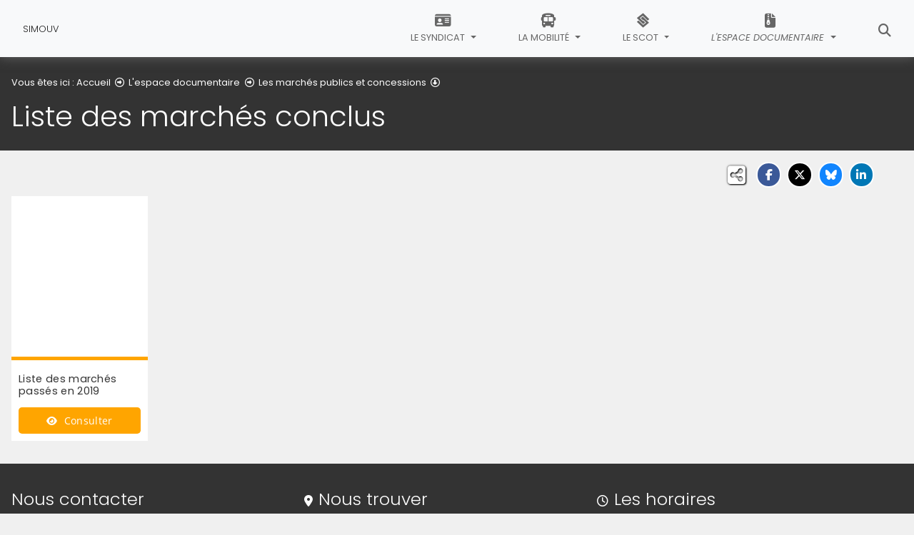

--- FILE ---
content_type: text/html; charset=utf-8
request_url: https://www.simouv.fr/lespace-documentaire/les-marches-publics-et-concessions/liste-des-marches-conclus
body_size: 5911
content:
<!DOCTYPE html>
<html lang="fr" class="no-js">
<head>

<meta charset="utf-8">
<!-- 
	This website is powered by TYPO3 - inspiring people to share!
	TYPO3 is a free open source Content Management Framework initially created by Kasper Skaarhoj and licensed under GNU/GPL.
	TYPO3 is copyright 1998-2026 of Kasper Skaarhoj. Extensions are copyright of their respective owners.
	Information and contribution at https://typo3.org/
-->


<link rel="icon" href="/fileadmin/templates/img/favicon.png" type="image/png">
<title>Liste des marchés conclus - SIMOUV</title>
<meta name="generator" content="TYPO3 CMS">
<meta name="viewport" content="width=device-width, initial-scale=1, shrink-to-fit=no">
<meta name="twitter:card" content="summary">
<meta name="google-site-verification" content="dA71aJjz-_lBXbwp9Cy2kZCtPnYtsm-1Cd6iBBxdBhs">

<link rel="stylesheet" href="/typo3conf/ext/rvvnsiteconfig/Resources/Public/css/bootstrap-4.6.2.min.1768827961.css" media="all">
<link rel="stylesheet" href="/typo3conf/ext/rvvnsiteconfig/Resources/Public/css/fonts.1768827961.css" media="all">
<link rel="stylesheet" href="/typo3conf/ext/rvvnsiteconfig/Resources/Public/css/fontawesome/v6/css/all.1768827961.css" media="all">
<link rel="stylesheet" href="/typo3conf/ext/rvvnsiteconfig/Resources/Public/js/tarteaucitron.js-1.25.0/css/tarteaucitron.min.1768827961.css" media="all">
<link rel="stylesheet" href="/typo3conf/ext/rvvnsiteconfig/Resources/Public/css/tobii.min.1768827961.css" media="all">
<link rel="stylesheet" href="/typo3conf/ext/rvvnsiteconfig/Resources/Public/css/style.1768827961.css" media="all">
<link rel="stylesheet" href="/typo3conf/ext/rvvnsiteconfig/Resources/Public/css/nav.1768827961.css" media="all">
<link rel="stylesheet" href="/typo3conf/ext/rvvnsiteconfig/Resources/Public/css/plugin.1768827961.css" media="all">
<link rel="stylesheet" href="/typo3conf/ext/rvvnsiteconfig/Resources/Public/css/news.1768827961.css" media="all">
<link rel="stylesheet" href="/fileadmin/templates/rvvncolors/prodColors.1768820702.css" media="all">
<link rel="stylesheet" href="/fileadmin/templates/css/custom.1731921004.css" media="all">






<style nonce=""></style>
<link rel="preconnect" href="https://v.rvvn.org">
<link rel="canonical" href="https://www.simouv.fr/lespace-documentaire/les-marches-publics-et-concessions/liste-des-marches-conclus"/>
</head>
<body id="top" class="no-touch inside u385  ru342  colorT ">

  <div class="skipLinks">
    <nav role="navigation" aria-label="Accès rapide">
      <ul>
        <li><a href="#navigation">Aller à la navigation principale</a></li>
        <li><a href="#sectionNav">Aller au sommaire de cette page</a></li>
        <li><a href="#contenu">Aller au contenu</a></li>
        <li><a href="#contact">Aller au pied de page</a></li>
      </ul>
    </nav>
  </div>
  <div id="megamenuOverlay"></div>
  <header class="mainHeader" id="mainHeader" role="banner">
    <nav id="navigation" tabindex="-1" class="navbar fixed-top navbar-expand-md navbar-light bg-light megamenu v2" role="navigation" aria-label="Navigation principale">
  <div class="container-fluid"> 
    <a href="/" title="Retour à l&#039;accueil du site" class="navbar-brand">
      <img src="/fileadmin/templates/img/logo.png" alt=""/><span>SIMOUV</span>
    </a>
    <button class="navbar-toggler collapsed" type="button" data-toggle="collapse" data-target="#mainNav" aria-controls="mainNav" aria-expanded="false" aria-label="Bascule la navigation">
	  <span class="bars">
        <span></span>
        <span></span>
        <span></span>
    </span>
	  <span class="menu">Menu</span>
    </button>
    <div class="collapse navbar-collapse" id="mainNav"> 
      <ul class="navbar-nav ml-auto hasIcons">
        
		
        
		  
          <li class="nav-item u325 v4  ">
            
            
            
            
              <a href="/le-syndicat" target="_top" id="u325Dropdown" role="button" data-toggle="dropdown" aria-current="false" class="nav-link dropdown-toggle">
                
                  <span class="fas fa-id-card" aria-hidden="true"></span>
                
                Le Syndicat
              </a>
              <div class="dropdown-menu v4" role="menu" aria-hidden="true" aria-labelledby="u325Dropdown">
	
  <ul class="row">
  
    
		
		
		
		
		
		
		

		

    <li class="col col-md-4 col-lg-3 dropdown-item nosub" role="menuitem">
      <div class="box">
        
          <a href="/le-syndicat/lactualite" target="_top">L&#039;actualité
			
				<span class="desc d-none d-md-block"></span>
			
		  </a>
        
      </div>
    </li>
  
    
		
		
		
		
		
		
		

		

    <li class="col col-md-4 col-lg-3 dropdown-item nosub" role="menuitem">
      <div class="box">
        
          <a href="/le-syndicat/le-territoire" target="_top">Le territoire
			
				<span class="desc d-none d-md-block"></span>
			
		  </a>
        
      </div>
    </li>
  
    
		
		
		
		
		
		
		

		

    <li class="col col-md-4 col-lg-3 dropdown-item nosub" role="menuitem">
      <div class="box">
        
          <a href="/le-syndicat/linstitution" target="_top">L&#039;institution
			
				<span class="desc d-none d-md-block"></span>
			
		  </a>
        
      </div>
    </li>
  
    
		
		
		
		
		
		
		

		

    <li class="col col-md-4 col-lg-3 dropdown-item nosub" role="menuitem">
      <div class="box">
        
          <a href="/le-syndicat/les-elus" target="_top">Les élus
			
				<span class="desc d-none d-md-block"></span>
			
		  </a>
        
      </div>
    </li>
  
    
		
		
		
		
		
		
		

		

    <li class="col col-md-4 col-lg-3 dropdown-item nosub" role="menuitem">
      <div class="box">
        
          <a href="/le-syndicat/les-services" target="_top">Les services
			
				<span class="desc d-none d-md-block"></span>
			
		  </a>
        
      </div>
    </li>
  
    
		
		
		
		
		
		
		

		

    <li class="col col-md-4 col-lg-3 dropdown-item nosub" role="menuitem">
      <div class="box">
        
          <a href="/le-syndicat/lagenda" target="_top">L&#039;agenda
			
				<span class="desc d-none d-md-block"></span>
			
		  </a>
        
      </div>
    </li>
  
  </ul>
</div>

            
          </li>
        
		  
          <li class="nav-item u335 v4  ">
            
            
            
            
              <a href="/la-mobilite" target="_top" id="u335Dropdown" role="button" data-toggle="dropdown" aria-current="false" class="nav-link dropdown-toggle">
                
                  <span class="fas fa-bus" aria-hidden="true"></span>
                
                La mobilité
              </a>
              <div class="dropdown-menu v4" role="menu" aria-hidden="true" aria-labelledby="u335Dropdown">
	
  <ul class="row">
  
    
		
		
		
		
		
		
		

		

    <li class="col col-md-4 col-lg-3 dropdown-item nosub" role="menuitem">
      <div class="box">
        
          <a href="/la-mobilite/le-comite-des-partenaires" target="_top">Le Comité des Partenaires
			
				<span class="desc d-none d-md-block"></span>
			
		  </a>
        
      </div>
    </li>
  
    
		
		
		
		
		
		
		

		

    <li class="col col-md-4 col-lg-3 dropdown-item nosub" role="menuitem">
      <div class="box">
        
          <a href="/la-mobilite/le-reseau-transvilles" target="_top">Le réseau Transvilles
			
				<span class="desc d-none d-md-block"></span>
			
		  </a>
        
      </div>
    </li>
  
    
		
		
		
		
		
		
		

		

    <li class="col col-md-4 col-lg-3 dropdown-item nosub" role="menuitem">
      <div class="box">
        
          <a href="/la-mobilite/la-delegation-de-service-public" target="_top">La Délégation de Service Public
			
				<span class="desc d-none d-md-block"></span>
			
		  </a>
        
      </div>
    </li>
  
    
		
		
		
		
		
		
		

		

    <li class="col col-md-4 col-lg-3 dropdown-item nosub" role="menuitem">
      <div class="box">
        
          <a href="/la-mobilite/le-service-sesame-pour-les-personnes-en-situation-de-handicap" target="_top">Le service SESAME pour les personnes en situation de handicap
			
				<span class="desc d-none d-md-block"></span>
			
		  </a>
        
      </div>
    </li>
  
    
		
		
		
		
		
		
		

		

    <li class="col col-md-4 col-lg-3 dropdown-item sub" role="menuitem">
      <div class="box">
        
          <a href="/la-mobilite/le-pdu-les-pde" target="_top">Le PDU, les PDE</a>
          <ul class="dropdown-menu menuT3 ">
            
              
              
              
              
              
              
              
              
  
              

              
                
              
              
              
                <li class="item"><a href="/la-mobilite/le-pdu-les-pde/les-grands-principes" target="_top">Les Grands Principes</a></li>
              
            
              
              
              
              
              
              
              
              
  
              

              
                
              
              
              
                <li class="item"><a href="/la-mobilite/le-pdu-les-pde/le-pdu-du-valenciennois" target="_top">Le PDU du Valenciennois</a></li>
              
            
              
              
              
              
              
              
              
              
  
              

              
                
              
              
              
                <li class="item"><a href="/la-mobilite/le-pdu-les-pde/le-pdu-du-valenciennois-en-revision" target="_top">Le PDU du Valenciennois en révision</a></li>
              
            
              
              
              
              
              
              
              
              
  
              

              
                
              
              
              
                <li class="item"><a href="/la-mobilite/le-pdu-les-pde/les-plans-de-deplacements-entreprise" target="_top">Les Plans de Déplacements Entreprise</a></li>
              
            
          </ul>
        
      </div>
    </li>
  
    
		
		
		
		
		
		
		

		

    <li class="col col-md-4 col-lg-3 dropdown-item sub" role="menuitem">
      <div class="box">
        
          <a href="/la-mobilite/les-projets-et-travaux" target="_top">Les projets et travaux</a>
          <ul class="dropdown-menu menuT3 ">
            
              
              
              
              
              
              
              
              
  
              

              
                
              
              
              
                <li class="item"><a href="/la-mobilite/les-projets-et-travaux/actions-en-cours" target="_top">Actions en cours</a></li>
              
            
              
              
              
              
              
              
              
              
  
              

              
                
              
              
              
                <li class="item"><a href="/la-mobilite/les-projets-et-travaux/actions-realisees" target="_top">Actions réalisées</a></li>
              
            
          </ul>
        
      </div>
    </li>
  
  </ul>
</div>

            
          </li>
        
		  
          <li class="nav-item u329 v4  ">
            
            
            
            
              <a href="/le-scot" target="_top" id="u329Dropdown" role="button" data-toggle="dropdown" aria-current="false" class="nav-link dropdown-toggle">
                
                  <span class="fab fa-staylinked" aria-hidden="true"></span>
                
                Le SCoT
              </a>
              <div class="dropdown-menu v4" role="menu" aria-hidden="true" aria-labelledby="u329Dropdown">
	
	  <span class="description d-md-none">Le Schéma de Cohérence Territorial</span>
	
  <ul class="row">
  
    
		
		
		
		
		
		
		

		

    <li class="col col-md-4 col-lg-3 dropdown-item nosub" role="menuitem">
      <div class="box">
        
          <a href="/le-scot/le-scot-en-vigueur" target="_top">Le SCoT en vigueur
			
				<span class="desc d-none d-md-block"></span>
			
		  </a>
        
      </div>
    </li>
  
    
		
		
		
		
		
		
		

		

    <li class="col col-md-4 col-lg-3 dropdown-item nosub" role="menuitem">
      <div class="box">
        
          <a href="/le-scot/la-mise-en-oeuvre-et-le-suivi" target="_top">La mise en oeuvre et le suivi...
			
				<span class="desc d-none d-md-block"></span>
			
		  </a>
        
      </div>
    </li>
  
    
		
		
		
		
		
		
		

		

    <li class="col col-md-4 col-lg-3 dropdown-item nosub" role="menuitem">
      <div class="box">
        
          <a href="/le-scot/levaluation-du-scot-en-2020" target="_top">L&#039;évaluation du SCoT en 2020
			
				<span class="desc d-none d-md-block"></span>
			
		  </a>
        
      </div>
    </li>
  
    
		
		
		
		
		
		
		

		

    <li class="col col-md-4 col-lg-3 dropdown-item nosub" role="menuitem">
      <div class="box">
        
          <a href="/le-scot/le-scot-du-valenciennois-en-revision" target="_top">Le SCoT du Valenciennois en révision
			
				<span class="desc d-none d-md-block"></span>
			
		  </a>
        
      </div>
    </li>
  
    
		
		
		
		
		
		
		

		

    <li class="col col-md-4 col-lg-3 dropdown-item nosub" role="menuitem">
      <div class="box">
        
          <a href="/le-scot/le-reseau-et-les-partenaires" target="_top">Le réseau et les partenaires
			
				<span class="desc d-none d-md-block"></span>
			
		  </a>
        
      </div>
    </li>
  
  </ul>
</div>

            
          </li>
        
		  
          <li class="nav-item u342 v4 active ">
            
            
            
            
              <a href="/lespace-documentaire" target="_top" id="u342Dropdown" role="button" data-toggle="dropdown" aria-current="true" class="nav-link dropdown-toggle">
                
                  <span class="fas fa-file-archive" aria-hidden="true"></span>
                
                L&#039;espace documentaire
              </a>
              <div class="dropdown-menu v4" role="menu" aria-hidden="true" aria-labelledby="u342Dropdown">
	
  <ul class="row">
  
    
		
		
		
		
		
		
		

		

    <li class="col col-md-4 col-lg-3 dropdown-item sub" role="menuitem">
      <div class="box">
        
          <a href="/lespace-documentaire/les-etudes-et-analyses" target="_top">Les études et analyses</a>
          <ul class="dropdown-menu menuT3 ">
            
              
              
              
              
              
              
              
              
  
              

              
                
              
              
              
                <li class="item"><a href="/lespace-documentaire/les-etudes-et-analyses/les-observatoires" target="_top">Les observatoires</a></li>
              
            
              
              
              
              
              
              
              
              
  
              

              
                
              
              
              
                <li class="item"><a href="/lespace-documentaire/les-etudes-et-analyses/les-etudes-territoriales" target="_top">Les études Territoriales</a></li>
              
            
          </ul>
        
      </div>
    </li>
  
    
		
		
		
		
		
		
		

		

    <li class="col col-md-4 col-lg-3 dropdown-item sub" role="menuitem">
      <div class="box">
        
          <a href="/lespace-documentaire/les-deliberations-et-proces-verbaux" target="_top">Les délibérations et procès-verbaux</a>
          <ul class="dropdown-menu menuT3 ">
            
              
              
              
              
              
              
              
              
  
              

              
                
              
              
              
                <li class="item"><a href="/lespace-documentaire/les-deliberations-et-proces-verbaux/le-bureau-executif" target="_top">Le Bureau Exécutif</a></li>
              
            
              
              
              
              
              
              
              
              
  
              

              
                
              
              
              
                <li class="item"><a href="/lespace-documentaire/les-deliberations-et-proces-verbaux/le-comite-syndical" target="_top">Le Comité Syndical</a></li>
              
            
          </ul>
        
      </div>
    </li>
  
    
		
		
		
		
		
		
		

		

    <li class="col col-md-4 col-lg-3 dropdown-item nosub" role="menuitem">
      <div class="box">
        
          <a href="/lespace-documentaire/les-documents-comptables-et-financiers" target="_top">Les documents comptables et financiers
			
				<span class="desc d-none d-md-block"></span>
			
		  </a>
        
      </div>
    </li>
  
    
		
		
		
		
		
		
		

		

    <li class="col col-md-4 col-lg-3 dropdown-item active sub" role="menuitem">
      <div class="box">
        
          <a href="/lespace-documentaire/les-marches-publics-et-concessions" target="_top" aria-current="true">Les marchés publics et concessions</a>
          <ul class="dropdown-menu menuT3 ">
            
              
              
              
              
              
              
              
              
  
              

              
                
              
              
              
                <li class="item"><a href="/lespace-documentaire/les-marches-publics-et-concessions/marches-en-cours" target="_top">Marchés en cours</a></li>
              
            
              
              
              
              
              
              
              
              
  
              

              
                
              
              
              
                <li class="item active"><a href="/lespace-documentaire/les-marches-publics-et-concessions/liste-des-marches-conclus" target="_top" aria-current="page">Liste des marchés conclus</a></li>
              
            
              
              
              
              
              
              
              
              
  
              

              
                
              
              
              
                <li class="item"><a href="/lespace-documentaire/les-marches-publics-et-concessions/avis-de-concession" target="_top">Avis de concession</a></li>
              
            
          </ul>
        
      </div>
    </li>
  
    
		
		
		
		
		
		
		

		

    <li class="col col-md-4 col-lg-3 dropdown-item nosub" role="menuitem">
      <div class="box">
        
          <a href="/lespace-documentaire/les-rapports-dactivites" target="_top">Les rapports d&#039;activités
			
				<span class="desc d-none d-md-block"></span>
			
		  </a>
        
      </div>
    </li>
  
    
		
		
		
		
		
		
		

		

    <li class="col col-md-4 col-lg-3 dropdown-item nosub" role="menuitem">
      <div class="box">
        
          <a href="/lespace-documentaire/les-publications" target="_top">Les publications
			
				<span class="desc d-none d-md-block"></span>
			
		  </a>
        
      </div>
    </li>
  
  </ul>
</div>

            
          </li>
        
        
          <li class="nav-item uSearch ">
            
            
            <a href="/recherche" aria-current="false" class="nav-link">
              <span class="fas fa-search" aria-hidden="true"></span>
              Rechercher
            </a>
          </li>
        
        
      </ul>
    </div>
  </div>
</nav>

    


<div class="page-header" id="page-header">
  <div class="container-fluid">
    <div class="row">
      
        <div class="col breadcrumbs">
          

<div class="rootline">
  <span id="rootline_prefix" class="here" aria-hidden="true">Vous êtes ici : </span>
  <nav aria-labelledby="rootline_prefix">
    
    <ol>
      
        
        
        <li>
          
              <a href="/" >Accueil</a> 
              
                <span class="far fa-arrow-alt-circle-right"></span>
              
            
        </li>
        
      
        
        
        <li>
          
              <a href="/lespace-documentaire" >L&#039;espace documentaire</a> 
              
                <span class="far fa-arrow-alt-circle-right"></span>
              
            
        </li>
        
      
        
          
        
        
        <li>
          
              <a href="/lespace-documentaire/les-marches-publics-et-concessions" >Les marchés publics et concessions</a> 
              
                <span class="far fa-arrow-alt-circle-down"></span>
              
            
        </li>
        
      
        
        
        <li>
          
              <a href="/lespace-documentaire/les-marches-publics-et-concessions/liste-des-marches-conclus" class="sr-only-focusable" aria-current="page">Liste des marchés conclus</a> 
              
            
        </li>
        
      
      
    </ol>
    
    
  </nav>
</div>

          <!--TYPO3SEARCH_begin--><h1>Liste des marchés conclus</h1><!--TYPO3SEARCH_end-->
        </div>
      
      <div id="socialshare" class="col socialshare">
        <span class="desc">Partagez</span>
        <ul class="sharelinks">
          <li class="sharelink f"><a title="Partagez cette page sur Facebook" data-network="facebook" href="https://www.facebook.com/sharer/sharer.php?u=https://www.simouv.fr/lespace-documentaire/les-marches-publics-et-concessions/liste-des-marches-conclus"><span class="fab fa-facebook-f"></span> <span class="sharetext">Facebook</span></a></li>
          <li class="sharelink x"><a title="Partagez cette page sur X" data-network="x" href="https://x.com/intent/tweet?text=Liste%20des%20march%C3%A9s%20conclus%20-%20SIMOUV&url=https://www.simouv.fr/lespace-documentaire/les-marches-publics-et-concessions/liste-des-marches-conclus"><span class="fab fa-x-twitter"></span> <span class="sharetext">X</span></a></li>
          <li class="sharelink b"><a title="Partagez cette page sur Bluesky" data-network="bluesky" href="https://bsky.app/intent/compose?text=Liste%20des%20march%C3%A9s%20conclus%20-%20SIMOUV%20-%20https%3A%2F%2Fwww.simouv.fr%2Flespace-documentaire%2Fles-marches-publics-et-concessions%2Fliste-des-marches-conclus" target="_blank" rel="noopener noreferrer"><span class="fa-brands fa-bluesky"></span> <span class="sharetext">Bluesky</span></a></li>
          <li class="sharelink l"><a title="Partagez cette page sur Linked In" data-network="linkedin" href="https://www.linkedin.com/shareArticle?mini=true&amp;url=https://www.simouv.fr/lespace-documentaire/les-marches-publics-et-concessions/liste-des-marches-conclus"><span class="fab fa-linkedin-in"></span> <span class="sharetext">LinkedIn</span></a></li>
          <li class="sharelink w"><a title="Partagez cette page sur WhatsApp" data-network="whatsapp" href="whatsapp://send?text=Liste%20des%20march%C3%A9s%20conclus%20-%20SIMOUV%20%3A%20https%3A%2F%2Fwww.simouv.fr%2Flespace-documentaire%2Fles-marches-publics-et-concessions%2Fliste-des-marches-conclus"><span class="fab fa-whatsapp"></span> <span class="sharetext">WhatsApp</span></a></li>
          <li class="sharelink s"><a title="" data-network="sms" href="sms:?&body=Liste%20des%20march%C3%A9s%20conclus%20-%20SIMOUV%20%3A%20https%3A%2F%2Fwww.simouv.fr%2Flespace-documentaire%2Fles-marches-publics-et-concessions%2Fliste-des-marches-conclus"><span class="fas fa-phone"></span> <span class="sharetext">SMS</span></a></li>
        </ul>
      </div>
    </div>
  </div>
</div>

  </header>
  
  <!--TYPO3SEARCH_begin-->
  <main id="contenu" role="main" tabindex="-1">
  
	
	
	
	
	
	
	
	
	
	
	
	
	
	
	
	
	
	
	
	
	
	
	
	
	
	
	
	
	
	
	
	
	
	
	
	
	
	

	
		
		
		
		
		
		
		
		
		
		
		
		
		
		
		
		
	
	
	
	
		
	
	
	
		<section id="c1017" data-rvvnsn="1" data-rvvnctype="publication" data-rvvntitle="Publications" class="csc-default mainSection news publication normal partialfullPublication">
	
		<div class="container-fluid">
			
				
				



<!--TYPO3SEARCH_end-->
	
	

	
		
		
		
			

			
					
				
			
			
				

			
			<div class="row articles  hasImg paginate">
				<!--TYPO3SEARCH_begin-->
				
				
				
					
					<div class="col col-6 col-sm-4 col-md-3 col-lg-3 col-xl-2">
						





	


<article class=" mini">
	
		
			



	<picture>
	
		
		
		
		
		
		<img class="img-fluid" loading="lazy" src="/fileadmin/_processed_/2/9/csm_Marche_SIMOUV-_2019_au_31_12_2019_7bf874a1ac.jpg" width="450" height="600" alt="" />
	
	</picture>


		
		
	
	<div class="info">
		<h3>Liste des marchés passés en 2019</h3>
		
		
			
				<a href="/fileadmin/Public/Espace_documentaire/Marches/Marche_SIMOUV-_2019_au_31_12_2019.pdf" target="_blank" rel="noopener noreferrer external" aria-label="Consulter le document : Liste des marchés passés en 2019" class="btn btn-primary btn-lg btn-block">
					<span class="fa-solid fa-eye"></span> Consulter
				</a>
			
		
	</div>
</article>


					</div>
				
				
				
				<!--TYPO3SEARCH_end-->
			</div>
			
				

			
		
		
	
<!--TYPO3SEARCH_begin-->


			
		</div>
		
	</section>

  </main>
  <!--TYPO3SEARCH_end-->
  <footer class="mainFooter" role="contentinfo" tabindex="-1">
  <section id="contact" class="contact" tabindex="-1">
    <div class="container-fluid">
      <h2 class="sr-only">Informations de contact</h2>
      <div class="row">
        <div class="col-12 col-sm-6 col-lg-4 box">
          <h3>Nous contacter</h3>
          <p class="noMargin"><i class="fas fa-phone"></i>Tel : 03 27 45 21 25</p>
          <p class="noMargin"><i class="fas fa-envelope"></i><a href="/contact">Formulaire de contact</a></p>
        </div>
        <div class="col-12 col-sm-6 col-lg-4 box">
          <h3><i class="fas fa-map-marker-alt"></i>Nous trouver</h3>
          <p>540 rue du Président Lécuyer<br>59880 Saint-Saulve</p>
        </div>
        <div class="col-12 col-sm-12 col-lg-4 box">
          <h3><i class="far fa-clock"></i>Les horaires</h3>
          <ul class="hours">
            <li>Lundi au Jeudi : 8h à 12h30 / 13h30 à 17h</li>
            <li>Vendredi : 8h à 12h30 / 13h30 à 16h</li>
          </ul>
        </div>
      </div>
    </div>
  </section>
  <section id="mentions" class="mentions">
    <div class="container-fluid">
      <h2 class="sr-only">Informations réglementaires</h2>
      <ul>
        <li><a href="/mentions-legales">Mentions légales</a></li>
        <li><a href="/protection-des-donnees-personnelles">Protection des données personnelles</a></li>
        <li><button class="TACopenPanelBtn btn btn-link" aria-haspopup="dialog">Gestion des cookies et des services tiers</button></li>
        <li><a href="/accessibilite">Accessibilité : non conforme</a></li>
      </ul>
      <p class="noMargin">&copy; SIMOUV - Syndicat Intercommunal de Mobilité et d'Organisation Urbaine du Valenciennois</p>
    </div>
  </section>
</footer>
  

  <noscript><p><img src="https://v.rvvn.org/js/?idsite=89&rec=1" style="border:0;" alt="" /></p></noscript>
<script src="/typo3conf/ext/rvvnsiteconfig/Resources/Public/js/tarteaucitron.js-1.25.0/tarteaucitron.min.1768827961.js"></script>
<script src="/typo3conf/ext/rvvnsiteconfig/Resources/Public/js/jquery-3.7.1.min.1768827961.js"></script>
<script src="/typo3conf/ext/rvvnsiteconfig/Resources/Public/js/tarteaucitron.services.RVVN.1768827961.js"></script>
<script src="/typo3conf/ext/rvvnsiteconfig/Resources/Public/js/popper-1.16.1.min.1768827961.js"></script>
<script src="/typo3conf/ext/rvvnsiteconfig/Resources/Public/js/bootstrap-4.6.2.min.1768827961.js"></script>
<script src="/typo3conf/ext/rvvnsiteconfig/Resources/Public/js/jquery.easing-1.4.min.1768827961.js"></script>
<script src="/typo3conf/ext/rvvnsiteconfig/Resources/Public/js/tobii.min.1768827961.js"></script>
<script src="/typo3conf/ext/rvvnsiteconfig/Resources/Public/js/base.1768827961.js"></script>
<script src="/fileadmin/templates/js/custom.1618498854.js"></script>

<script>
const tobii = new Tobii({
  selector: '[data-lightbox]',
  dialogTitle: "Ceci est une fenêtre de dialogue qui s'affiche par dessus le contenu de la page. Cette modale affiche l'image agrandie. Appuyez sur la touche Échap pour fermer la modale et retourner au contenu de la page.",
  loadingIndicatorLabel: "Chargement de l'image",
  closeLabel: 'Fermer la fenêtre de dialogue',
  navLabel: ['Image précédente', 'Image suivante'],
  captionText: (element) => { 
    return element.closest("a").dataset.caption;
  },
  captionToggle: false,
  zoom: true,
  zoomText: `
      <svg xmlns="http://www.w3.org/2000/svg" width="24" height="24" viewBox="0 0 24 24" aria-hidden="true" focusable="false" fill="none" stroke-linecap="round" stroke-linejoin="round" stroke-width="1.5" stroke="currentColor">
          <path d="M8 3H5a2 2 0 00-2 2v3m18 0V5a2 2 0 00-2-2h-3m0 18h3a2 2 0 002-2v-3M3 16v3a2 2 0 002 2h3"/>
      </svg>`,
});
tobii.on("open", function() {
  document.querySelectorAll(".tobii figure").forEach((f) => {
    f.removeAttribute("aria-label");
  });
  document.querySelectorAll(".tobii-image img").forEach((i) => {
    i.removeAttribute("aria-labelledby");
  });
});
</script>
<script>
    var _paq = window._paq || [];
    _paq.push([function() {
      var self = this;
      function getOriginalVisitorCookieTimeout() {
          var now = new Date(),
          nowTs = Math.round(now.getTime() / 1000),
          visitorInfo = self.getVisitorInfo();
          var createTs = parseInt(visitorInfo[2]);
          var cookieTimeout = 33696000; // 13 mois en secondes
          var originalTimeout = createTs + cookieTimeout - nowTs;
          return originalTimeout;
      }
      this.setVisitorCookieTimeout( getOriginalVisitorCookieTimeout() );
    }]);
    _paq.push(['setRequestMethod','POST']);

    var searchbox = document.getElementById("tx-indexedsearch-searchbox-sword");
    if(searchbox !== null && searchbox.value !="" ) {
    //recherche en cours
    var rvvnscSearchData = document.getElementById("rvvnscSearchData");
    if(rvvnscSearchData !== null && parseInt(rvvnscSearchData.getAttribute("data-resultcount"))>0 ) {
      _paq.push(['trackSiteSearch',searchbox.value,false,parseInt(rvvnscSearchData.getAttribute("data-resultcount"))]);
    } else {
      _paq.push(['trackSiteSearch',searchbox.value,false,0]);
    }
    } else {
    _paq.push(['trackPageView']);
    }
    _paq.push(['enableLinkTracking']);
    (function() {
      var u="https://v.rvvn.org/";
      _paq.push(['setTrackerUrl', u+'js/']);
      _paq.push(['setSiteId','89']);
      var d=document, g=d.createElement('script'), s=d.getElementsByTagName('script')[0];
          g.type='text/javascript'; g.async=true; g.defer=true; g.src=u+'js/'; s.parentNode.insertBefore(g,s);
    })();
  </script>

</body>
</html>